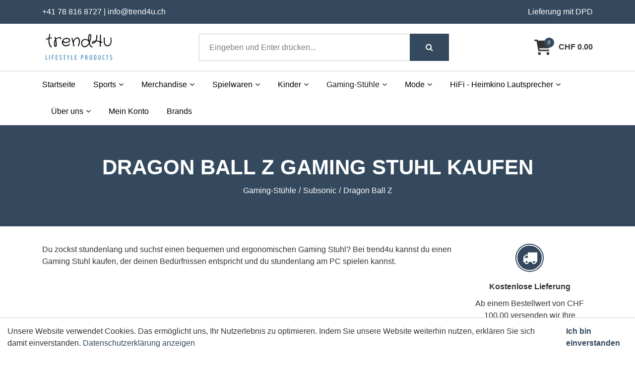

--- FILE ---
content_type: text/html; charset=utf-8
request_url: https://www.trend4u.ch/de/gaming-stuhl-kaufen/subsonic/dragon-ball-z
body_size: 12997
content:
<!DOCTYPE html>
<html class="" lang="de">
    <head>
        <title>Dragon Ball Z Gaming Stuhl kaufen trend4u GmbH</title>
        <meta http-equiv="Content-Type" content="text/html; charset=utf-8" />
        <meta name="format-detection" content="telephone=no"/>

            <meta name="generator" content="Rent-a-Shop (www.rent-a-shop.ch)" />
            <meta name="description" content="Du zockst und sitzt gerne dabei ? Kaufe einen Gaming Stuhl von Subsonic bequem in unserem Shop. Wir haben ein grosses Angebot, wobei du sicher einen Gaming Stuhl findest, um Nächte lang durchzuzocken." />
            <meta name="viewport" content="width=device-width, initial-scale=1" />



                <script src="/v260115160453/metades.web.core/js/metades/service.ajax.js"></script>
                <script defer src="/v260115160546/ras.managed-templates/magnolia/Assets/js/custom.js"></script>
                <script defer src="/v260115160453/metades.web.core/FileSystem/js/general-functions.js"></script>
                <script defer src="/v260115160453/metades.web.core/js/metades/metades.web.core.js"></script>
                <script defer src="/v260115160453/metades.web.core/js/toastmessage/toastmessage.js"></script>
                <script defer src="/v260115160546/ras.managed-templates/magnolia/js/magnolia.js"></script>
                <script defer src="https://www.googletagmanager.com/gtag/js?id=UA-192551283-1"></script>
                <script defer src="/v260115160453/metades.web.core/FileSystem/js/cookieconsent.js"></script>
                <script defer src="/v260115160513/metades.sitemaker.core/js/msw-search.js"></script>
                <script defer src="/v260115160513/metades.sitemaker.core/Client/dist/sitemaker-shared.js"></script>
                <script defer src="/v260115160513/metades.sitemaker.core/Client/dist/cms-frontend.js"></script>
                <script defer src="/v260115160530/metades.shop/Client/dist/shop-frontend.js"></script>

         
            <link href="/v260115160546/ras.managed-templates/magnolia/Assets/css/bootstrap.min.css" rel="stylesheet" type="text/css" media="all" />
            <link href="/v260115160546/ras.managed-templates/magnolia/Assets/css/style.css" rel="stylesheet" type="text/css" media="all" />
            <link href="/v260115160546/ras.managed-templates/magnolia/css/magnolia.less.css" rel="stylesheet" type="text/css" media="all" />

            <style>
                .mwfs-tiny-image-plugin .ajax-module-container{padding:10px}.imgbaseline{vertical-align:baseline}.imgtop{vertical-align:top}.imgmiddle{vertical-align:middle}.imgbottom{vertical-align:bottom}.imgtexttop{vertical-align:text-top}.imgtextbottom{vertical-align:text-bottom}.imgleft{float:left;clear:left;margin-bottom:5px;margin-right:10px}.imgright{float:right;clear:right;margin-bottom:5px;margin-left:10px}.rt-smallfs{font-size:90%}.rt-vsmallfs{font-size:80%}.rt-normalfs{font-size:100%}.rt-bigfs{font-size:120%}.rt-vbigfs{font-size:140%}.rt-bigfs *,.rt-normalfs *,.rt-smallfs *,.rt-vbigfs *,.rt-vsmallfs *{font-size:inherit}
            </style>
            <style>
                :root {--inner-background-color: #ffffff; --default-font-color: #333333; --default-font-size: 16px; --default-line-height: 1.5; --default-h1-font-size: 263%; --default-h2-font-size: 150%; --default-h3-font-size: 150%; --default-h4-font-size: 125%; --default-h5-font-size: 113%; --primary: #34495e; --primary-hover: #34495e; --secondary: #34495e; --secondary-hover: #34495e; --border-color: #cacaca; --header-icon-color: #333333; --breadcrumb-background: #34495e; --breadcrumb-padding: 60px; --breadcrumb-title-color: #FFFFFF; --breadcrumb-link-color: #FFFFFF; --footer-font-color: #FFFFFF; --preheader-font-color: #FFFFFF; --preheader-font-size: 100%; --default-link-color: var(--primary); --default-link-hover-color: var(--primary-hover); --breadcrumb-link-hover-color: var(--primary); --footer-background-color: var(--secondary); }
.content-design-2c3bb5ac-b5ea-457f-b720-d8448c8b4f4e {--inner-background-color: #333333; --primary: #333333; --container-background-color: #333333; --primary-hover: #34495e; --border-color: #333333; --secondary: #34495e; --secondary-hover: #34495e; --default-font-color: #ffffff; --default-link-color: #ffffff; --default-line-height: 1.5; --default-font-size: 14px; }
.content-design-382bbd4e-ad0f-41e1-bf2c-bd6de9acde4a {--container-background-color: #34495e; --primary: #ffffff; --secondary: #ffffff; --default-font-color: #ffffff; --default-link-color: #ffffff; --default-h2-font-size: 150%; --default-font-size: 14px; --default-line-height: 1.5; }

            </style>
        
            <script>
                //<![CDATA[ 
                mwc_service_meta_appid = "d48e14b5-91b4-4cde-ae33-e5facfaa436a"
                //]]>
            </script>
            <script>
                //<![CDATA[ 
                mwc_service_meta_appsubpath = ""
                //]]>
            </script>

            <script>
                document.addEventListener("DOMContentLoaded", function () {
mwcClientCode.Execute("Metades.Sitemaker.CMS.ICmsPageContext", "EnterPage",  [ "dacf388c-a465-45a9-95d8-e01f49a8d3b0" ] );                });
            </script>

<link rel="SHORTCUT ICON" href="/files/upload/favicon.ico"/>
<style>
.quickview-product-detail .box-price del {
display:none;
}

.cart-price del {
display:none;
}
</style>
<script>(function(w,d,s,l,i){w[l]=w[l]||[];w[l].push({'gtm.start':
                    new Date().getTime(),event:'gtm.js'});var f=d.getElementsByTagName(s)[0],
                    j=d.createElement(s),dl=l!='dataLayer'?'&l='+l:'';j.async=true;j.src=
                    'https://www.googletagmanager.com/gtm.js?id='+i+dl;f.parentNode.insertBefore(j,f);
                    })(window,document,'script','dataLayer','GTM-N2HGFXX');</script>
                    <script>
                     window.dataLayer = window.dataLayer || [];
                     function gtag(){dataLayer.push(arguments);}
                     gtag('js', new Date());
                 
                     gtag('config', 'UA-192551283-1');
                    </script>
                <script type="text/javascript">
                    document.addEventListener("DOMContentLoaded", function() {
                        CookieConsentShow('','Unsere Website verwendet Cookies. Das erm&#246;glicht uns, Ihr Nutzerlebnis zu optimieren. Indem Sie unsere Website weiterhin nutzen, erkl&#228;ren Sie sich damit einverstanden.','/de/impressum','Datenschutzerklärung anzeigen','Ich bin einverstanden');
                    });
                </script>    </head>

    <body class="page-frame tpl">
        




<a href="javascript:JumpToContent();" class="jump_to_content">Zum Inhalt springen</a>





<header class="msw-header">
    <div class="header-top background-secondary">
        <div class="container">
            <div class="row">
                <div class="col-md-6">
                    <div class="preheader-text text-md-left text-center">
                        <p>+41 78 816 8727&nbsp;| info@trend4u.ch</p>
                    </div>
                </div>
                <div class="col-md-6">
                    <div class="preheader-text text-md-right text-center">
                        <p>Lieferung mit DPD</p>
                    </div>
                </div>
            </div>
        </div>
    </div>
    <div class="header-mdl">
        <div class="container">
            <div class="row">
                <div class="col-md-12">
                    <div class="hm-inner d-sm-flex align-items-center justify-content-between">
                        <div class="header-logo">
                                <a href="/de"><img src="/files/v240627225052/upload/Nur%20Logoschrift.jpg.res-340x110.jpg" width="287" height="110" alt="Logo" /></a>
                        </div>
                        <form class="header-form" action="/" method="get" onsubmit="return false;">
                            <input class="search-box msw-search-suggestion" data-searchlanguage="de" data-suggestionenabled="True" placeholder="Eingeben und Enter dr&#252;cken..." required value="" type="search" data-targetelement="header" autocomplete="off">
                            <button type="submit"><i class="fa fa-search"></i></button>
                        </form>
                        <div class="header-right">
                                <div class="header-cart">
                                    <a href="javascript:RemoveHeaderBoxes();LoadInContainer('/de/gaming-stuhl-kaufen/subsonic/dragon-ball-z/42fe22c8-0889-4f35-95ca-af2b79556754/head-basket', 'header .header-cart');" aria-label="Warenkorb">
                                        <div class="cart-icon">
                                            <svg xmlns="http://www.w3.org/2000/svg" viewBox="0 0 576 512" title="Warenkorb"><path d="M24 0C10.7 0 0 10.7 0 24S10.7 48 24 48H76.1l60.3 316.5c2.2 11.3 12.1 19.5 23.6 19.5H488c13.3 0 24-10.7 24-24s-10.7-24-24-24H179.9l-9.1-48h317c14.3 0 26.9-9.5 30.8-23.3l54-192C578.3 52.3 563 32 541.8 32H122l-2.4-12.5C117.4 8.2 107.5 0 96 0H24zM176 512c26.5 0 48-21.5 48-48s-21.5-48-48-48s-48 21.5-48 48s21.5 48 48 48zm336-48c0-26.5-21.5-48-48-48s-48 21.5-48 48s21.5 48 48 48s48-21.5 48-48z" /></svg>
                                            <span>0</span>
                                        </div>
                                            <span class="cart-total">CHF 0.00</span>
                                    </a>
                                </div>
                            <div class="d-lg-none mm_icon">
                                <div class="form-captions" id="search">
                                    <button type="submit" class="submit-btn-2"><i class="fa fa-search"></i></button>
                                </div>
                                <button class="navbar-toggler" type="button" data-toggle="collapse" data-target="#navbarSupportedContent" aria-controls="navbarSupportedContent" aria-expanded="false" aria-label="Toggle navigation"><i class="fa fa-bars"></i></button>
                            </div>
                        </div>
                    </div>
                </div>
            </div>
        </div>
    </div>
    <div class="header-btm">
        <div class="container">
            <div class="row">
                <div class="col-md-12">
                    <nav class="navbar navbar-expand-lg navbar-light">
                        <div class="header-logo">
                                <a href="/"><img src="/files/v240627225052/upload/Nur%20Logoschrift.jpg.res-340x110.jpg" width="287" height="110" alt="Logo" /></a>
                        </div>
                        <div class="collapse navbar-collapse" id="navbarSupportedContent">
                            <ul class="navbar-nav"><li class="nav-item ">  <a class="nav-link" href="/de" >Startseite</a></li><li class="nav-item dropdown ">  <a class="nav-link dropdown-toggler" href="/de/sports" role="button" data-toggle="dropdown" aria-haspopup="true" aria-expanded="false">Sports<i class="fa fa-angle-down"></i><i class="fa fa-angle-right"></i></a>  <div class="sub-menu dropdown-menu ">    <ul class="all-menu"><li class="">  <a class="dropdown-toggler" href="/de/sports/us-sports" role="button" data-toggle="dropdown" aria-haspopup="true" aria-expanded="false">US Sports<i class="fa fa-angle-down"></i><i class="fa fa-angle-right"></i></a>  <div class="sub-menu dropdown-menu ">    <ul class="all-menu"><li class="dropdown ">  <a class="dropdown-toggler" href="/de/sports/us-sports/american-football-nfl" role="button" data-toggle="dropdown" aria-haspopup="true" aria-expanded="false">American Football - NFL<i class="fa fa-angle-down"></i><i class="fa fa-angle-right"></i></a>  <div class="sub-menu dropdown-menu ">    <ul class="all-menu"><li class="">    <a href="/de/sports/us-sports/american-football-nfl/nfl-teams" >NFL Teams</a></li><li class="">    <a href="/de/sports/us-sports/american-football-nfl/badetucher" >Badet&#252;cher</a></li><li class="">    <a href="/de/sports/us-sports/american-football-nfl/bettwasche" >Bettw&#228;sche</a></li><li class="">    <a href="/de/sports/us-sports/american-football-nfl/bierglaser" >Biergl&#228;ser</a></li><li class="">    <a href="/de/sports/us-sports/american-football-nfl/bucher" >B&#252;cher</a></li><li class="">    <a href="/de/sports/us-sports/american-football-nfl/cap" >Cap</a></li><li class="">    <a href="/de/sports/us-sports/american-football-nfl/decke" >Decke</a></li><li class="">    <a href="/de/sports/us-sports/american-football-nfl/dekokissen" >Dekokissen</a></li><li class="">    <a href="/de/sports/us-sports/american-football-nfl/emoji-tassen" >Emoji Tassen</a></li><li class="">    <a href="/de/sports/us-sports/american-football-nfl/fahnen-wimpel" >Fahnen &amp; Wimpel</a></li><li class="">    <a href="/de/sports/us-sports/american-football-nfl/fanartikel" >Fanartikel</a></li><li class="">    <a href="/de/sports/us-sports/american-football-nfl/fanmug" >FanMug</a></li><li class="">    <a href="/de/sports/us-sports/american-football-nfl/hoodies-und-sweatshirts" >Hoodie`s und Sweatshirts</a></li><li class="">    <a href="/de/sports/us-sports/american-football-nfl/jacken" >Jacken</a></li><li class="">    <a href="/de/sports/us-sports/american-football-nfl/jogginghosen" >Jogginghosen</a></li><li class="">    <a href="/de/sports/us-sports/american-football-nfl/kopfschutz" >Kopfschutz</a></li><li class="">    <a href="/de/sports/us-sports/american-football-nfl/led-lichter" >LED - Lichter</a></li><li class="">    <a href="/de/sports/us-sports/american-football-nfl/mini-helme" >Mini Helme</a></li><li class="">    <a href="/de/sports/us-sports/american-football-nfl/pyjama" >Pyjama</a></li><li class="">    <a href="/de/sports/us-sports/american-football-nfl/schal" >Schal</a></li><li class="">    <a href="/de/sports/us-sports/american-football-nfl/schlusselanhanger" >Schl&#252;sselanh&#228;nger</a></li><li class="">    <a href="/de/sports/us-sports/american-football-nfl/shirts" >Shirts</a></li><li class="">    <a href="/de/sports/us-sports/american-football-nfl/shorts" >Shorts</a></li><li class="">    <a href="/de/sports/us-sports/american-football-nfl/snack-helme" >Snack Helme</a></li><li class="">    <a href="/de/sports/us-sports/american-football-nfl/sportsocken" >Sportsocken</a></li><li class="">    <a href="/de/sports/us-sports/american-football-nfl/tassen-und-zubehor" >Tassen und Zubeh&#246;r</a></li><li class="">    <a href="/de/sports/us-sports/american-football-nfl/tischlampe" >Tischlampe</a></li><li class="">    <a href="/de/sports/us-sports/american-football-nfl/trinkflasche" >Trinkflasche</a></li><li class="">    <a href="/de/sports/us-sports/american-football-nfl/wanddeko" >Wanddeko</a></li>    </ul>  </div></li><li class="dropdown ">  <a class="dropdown-toggler" href="/de/sports/us-sports/american-hockey-nhl" role="button" data-toggle="dropdown" aria-haspopup="true" aria-expanded="false">American Hockey - NHL<i class="fa fa-angle-down"></i><i class="fa fa-angle-right"></i></a>  <div class="sub-menu dropdown-menu ">    <ul class="all-menu"><li class="">    <a href="/de/sports/us-sports/american-hockey-nhl/nhl-teams" >NHL Teams</a></li><li class="">    <a href="/de/sports/us-sports/american-hockey-nhl/badetucher" >Badet&#252;cher</a></li><li class="">    <a href="/de/sports/us-sports/american-hockey-nhl/bettwasche" >Bettw&#228;sche</a></li><li class="">    <a href="/de/sports/us-sports/american-hockey-nhl/beutel" >Beutel</a></li><li class="">    <a href="/de/sports/us-sports/american-hockey-nhl/cap" >Cap</a></li><li class="">    <a href="/de/sports/us-sports/american-hockey-nhl/fankette" >Fankette</a></li><li class="">    <a href="/de/sports/us-sports/american-hockey-nhl/hoodies-und-sweatshirts" >Hoodie`s und Sweatshirts</a></li><li class="">    <a href="/de/sports/us-sports/american-hockey-nhl/jacken" >Jacken</a></li><li class="">    <a href="/de/sports/us-sports/american-hockey-nhl/schlusselanhanger" >Schl&#252;sselanh&#228;nger</a></li><li class="">    <a href="/de/sports/us-sports/american-hockey-nhl/shirts" >Shirts</a></li>    </ul>  </div></li><li class="dropdown ">  <a class="dropdown-toggler" href="/de/sports/us-sports/baseball-mlb" role="button" data-toggle="dropdown" aria-haspopup="true" aria-expanded="false">Baseball - MLB<i class="fa fa-angle-down"></i><i class="fa fa-angle-right"></i></a>  <div class="sub-menu dropdown-menu ">    <ul class="all-menu"><li class="">    <a href="/de/sports/us-sports/baseball-mlb/mlb-teams" >MLB Teams</a></li><li class="">    <a href="/de/sports/us-sports/baseball-mlb/cap" >Cap</a></li><li class="">    <a href="/de/sports/us-sports/baseball-mlb/hoodies-und-sweatshirts" >Hoodie`s und Sweatshirts</a></li><li class="">    <a href="/de/sports/us-sports/baseball-mlb/hosen" >Hosen</a></li><li class="">    <a href="/de/sports/us-sports/baseball-mlb/jacken" >Jacken</a></li><li class="">    <a href="/de/sports/us-sports/baseball-mlb/schlusselanhanger" >Schl&#252;sselanh&#228;nger</a></li><li class="">    <a href="/de/sports/us-sports/baseball-mlb/shirts" >Shirts</a></li><li class="">    <a href="/de/sports/us-sports/baseball-mlb/strandtuch" >Strandtuch</a></li>    </ul>  </div></li>    </ul>  </div></li><li class="">  <a class="dropdown-toggler" href="/de/sports/fussball" role="button" data-toggle="dropdown" aria-haspopup="true" aria-expanded="false">Fussball<i class="fa fa-angle-down"></i><i class="fa fa-angle-right"></i></a>  <div class="sub-menu dropdown-menu ">    <ul class="all-menu"><li class="dropdown ">  <a class="dropdown-toggler" href="/de/sports/fussball/bundesliga" role="button" data-toggle="dropdown" aria-haspopup="true" aria-expanded="false">Bundesliga<i class="fa fa-angle-down"></i><i class="fa fa-angle-right"></i></a>  <div class="sub-menu dropdown-menu ">    <ul class="all-menu"><li class="">    <a href="/de/sports/fussball/bundesliga/borussia-dortmund" >Borussia Dortmund</a></li><li class="">    <a href="/de/sports/fussball/bundesliga/borussia-monchengladbach" >Borussia M&#246;nchengladbach</a></li><li class="">    <a href="/de/sports/fussball/bundesliga/eintracht-frankfurt" >Eintracht Frankfurt</a></li><li class="">    <a href="/de/sports/fussball/bundesliga/fc-bayern-munchen" >FC Bayern M&#252;nchen</a></li><li class="">    <a href="/de/sports/fussball/bundesliga/sc-freiburg" >SC Freiburg</a></li><li class="">    <a href="/de/sports/fussball/bundesliga/sv-werder-bremen" >SV Werder Bremen</a></li><li class="">    <a href="/de/sports/fussball/bundesliga/vfl-wolfsburg" >Vfl Wolfsburg</a></li>    </ul>  </div></li><li class="">  <a href="/de/sports/fussball/aussendekoration" >Aussendekoration</a></li><li class="">  <a href="/de/sports/fussball/badeschuhe" >Badeschuhe</a></li><li class="">  <a href="/de/sports/fussball/badteppich" >Badteppich</a></li><li class="">  <a href="/de/sports/fussball/frotteewasche" >Frotteew&#228;sche</a></li><li class="">  <a href="/de/sports/fussball/handschuhe" >Handschuhe</a></li><li class="">  <a href="/de/sports/fussball/hausschuhe" >Hausschuhe</a></li><li class="">  <a href="/de/sports/fussball/plusch" >Pl&#252;sch</a></li><li class="">  <a href="/de/sports/fussball/schal" >Schal</a></li><li class="">  <a href="/de/sports/fussball/socken" >Socken</a></li><li class="">  <a href="/de/sports/fussball/sticker" >Sticker</a></li>    </ul>  </div></li>    </ul>  </div></li><li class="nav-item dropdown ">  <a class="nav-link dropdown-toggler" href="/de/merchandise" role="button" data-toggle="dropdown" aria-haspopup="true" aria-expanded="false">Merchandise<i class="fa fa-angle-down"></i><i class="fa fa-angle-right"></i></a>  <div class="sub-menu dropdown-menu ">    <ul class="all-menu"><li class="">  <a class="dropdown-toggler" href="/de/merchandise/leuchten" role="button" data-toggle="dropdown" aria-haspopup="true" aria-expanded="false">Leuchten<i class="fa fa-angle-down"></i><i class="fa fa-angle-right"></i></a>  <div class="sub-menu dropdown-menu ">    <ul class="all-menu"><li class="">  <a href="/de/merchandise/leuchten/back-to-the-future" >Back to the Future</a></li><li class="">  <a href="/de/merchandise/leuchten/einhorn" >Einhorn</a></li><li class="">  <a href="/de/merchandise/leuchten/e-t" >E.T.</a></li><li class="">  <a href="/de/merchandise/leuchten/jurassic-park" >Jurassic Park</a></li><li class="">  <a href="/de/merchandise/leuchten/marvel" >Marvel</a></li><li class="">  <a href="/de/merchandise/leuchten/minions" >Minions</a></li><li class="">  <a href="/de/merchandise/leuchten/nintendo" >Nintendo</a></li><li class="">  <a href="/de/merchandise/leuchten/sega" >Sega</a></li><li class="">  <a href="/de/merchandise/leuchten/sonic" >Sonic</a></li><li class="">  <a href="/de/merchandise/leuchten/sony" >Sony</a></li><li class="">  <a href="/de/merchandise/leuchten/star-wars" >Star Wars</a></li><li class="">  <a href="/de/merchandise/leuchten/warner" >Warner</a></li><li class="">  <a href="/de/merchandise/leuchten/xbox" >Xbox</a></li><li class="">  <a href="/de/merchandise/leuchten/diverse" >Diverse</a></li>    </ul>  </div></li><li class="">  <a href="/de/merchandise/tassen" >Tassen</a></li><li class="">  <a href="/de/merchandise/flaschen" >Flaschen</a></li><li class="">  <a href="/de/merchandise/wecker" >Wecker</a></li><li class="">  <a href="/de/merchandise/kissen" >Kissen</a></li><li class="">  <a href="/de/merchandise/mauspads" >Mauspads</a></li><li class="">  <a href="/de/merchandise/spardosen" >Spardosen</a></li><li class="">  <a class="dropdown-toggler" href="/de/merchandise/badartikel" role="button" data-toggle="dropdown" aria-haspopup="true" aria-expanded="false">Badartikel<i class="fa fa-angle-down"></i><i class="fa fa-angle-right"></i></a>  <div class="sub-menu dropdown-menu ">    <ul class="all-menu"><li class="">  <a href="/de/merchandise/badartikel/badteppich" >Badteppich</a></li><li class="">  <a href="/de/merchandise/badartikel/duschvorhang" >Duschvorhang</a></li>    </ul>  </div></li><li class="">  <a class="dropdown-toggler" href="/de/merchandise/diverses" role="button" data-toggle="dropdown" aria-haspopup="true" aria-expanded="false">Diverses<i class="fa fa-angle-down"></i><i class="fa fa-angle-right"></i></a>  <div class="sub-menu dropdown-menu ">    <ul class="all-menu"><li class="">  <a href="/de/merchandise/diverses/playstation" >Playstation</a></li>    </ul>  </div></li>    </ul>  </div></li><li class="nav-item dropdown ">  <a class="nav-link dropdown-toggler" href="/de/spielwaren" role="button" data-toggle="dropdown" aria-haspopup="true" aria-expanded="false">Spielwaren<i class="fa fa-angle-down"></i><i class="fa fa-angle-right"></i></a>  <div class="sub-menu dropdown-menu ">    <ul class="all-menu"><li class="">  <a href="/de/spielwaren/brettspiele" >Brettspiele</a></li><li class="">  <a href="/de/spielwaren/comic" >Comic</a></li><li class="">  <a class="dropdown-toggler" href="/de/spielwaren/figuren" role="button" data-toggle="dropdown" aria-haspopup="true" aria-expanded="false">Figuren<i class="fa fa-angle-down"></i><i class="fa fa-angle-right"></i></a>  <div class="sub-menu dropdown-menu ">    <ul class="all-menu"><li class="">  <a href="/de/spielwaren/figuren/das-farbenmonster" >Das Farbenmonster</a></li><li class="">  <a href="/de/spielwaren/figuren/diddl-forever-serie" >Diddl Forever Serie</a></li><li class="">  <a href="/de/spielwaren/figuren/disney-figuren" >Disney Figuren</a></li><li class="">  <a href="/de/spielwaren/figuren/doraemon" >Doraemon</a></li><li class="">  <a href="/de/spielwaren/figuren/feuerwehrmann-sam" >Feuerwehrmann Sam</a></li><li class="dropdown ">  <a class="dropdown-toggler" href="/de/spielwaren/figuren/funko-sammelfiguren-plusch" role="button" data-toggle="dropdown" aria-haspopup="true" aria-expanded="false">Funko Sammelfiguren &amp; Pl&#252;sch<i class="fa fa-angle-down"></i><i class="fa fa-angle-right"></i></a>  <div class="sub-menu dropdown-menu ">    <ul class="all-menu"><li class="">    <a href="/de/spielwaren/figuren/funko-sammelfiguren-plusch/sammelfiguren" >Sammelfiguren</a></li><li class="">    <a href="/de/spielwaren/figuren/funko-sammelfiguren-plusch/plusch" >Pl&#252;sch</a></li>    </ul>  </div></li><li class="">  <a href="/de/spielwaren/figuren/ghostbusters" >Ghostbusters</a></li><li class="">  <a href="/de/spielwaren/figuren/gorjuss" >Gorjuss</a></li><li class="">  <a href="/de/spielwaren/figuren/heidi" >Heidi</a></li><li class="">  <a href="/de/spielwaren/figuren/hello-kitty" >Hello Kitty</a></li><li class="">  <a href="/de/spielwaren/figuren/masha-und-der-bar" >Masha und der B&#228;r</a></li><li class="">  <a href="/de/spielwaren/figuren/miraculous-ladybug" >Miraculous Ladybug</a></li><li class="">  <a href="/de/spielwaren/figuren/my-little-pony" >My little Pony</a></li><li class="">  <a href="/de/spielwaren/figuren/paw-patrol" >Paw Patrol</a></li><li class="">  <a href="/de/spielwaren/figuren/peppa-wutz" >Peppa Wutz</a></li><li class="">  <a href="/de/spielwaren/figuren/peppa-wutz-my-first-peppa" >Peppa Wutz - My first Peppa</a></li><li class="">  <a href="/de/spielwaren/figuren/schlumpfe-schleich" >Schl&#252;mpfe (Schleich)</a></li><li class="">  <a href="/de/spielwaren/figuren/snoopy" >Snoopy</a></li><li class="">  <a href="/de/spielwaren/figuren/sonic" >Sonic</a></li><li class="">  <a href="/de/spielwaren/figuren/superhelden" >Superhelden</a></li><li class="">  <a href="/de/spielwaren/figuren/super-mario" >Super Mario</a></li><li class="">  <a href="/de/spielwaren/figuren/teenage-mutant-ninja-turtles" >Teenage Mutant Ninja Turtles</a></li><li class="">  <a href="/de/spielwaren/figuren/tom-und-jerry" >Tom und Jerry</a></li><li class="">  <a href="/de/spielwaren/figuren/wickie-und-die-starken-manner" >Wickie und die starken M&#228;nner</a></li><li class="">  <a href="/de/spielwaren/figuren/diverse" >Diverse</a></li>    </ul>  </div></li><li class="">  <a class="dropdown-toggler" href="/de/spielwaren/konstruktionsset" role="button" data-toggle="dropdown" aria-haspopup="true" aria-expanded="false">Konstruktionsset<i class="fa fa-angle-down"></i><i class="fa fa-angle-right"></i></a>  <div class="sub-menu dropdown-menu ">    <ul class="all-menu"><li class="dropdown ">  <a class="dropdown-toggler" href="/de/spielwaren/konstruktionsset/metallbausatze" role="button" data-toggle="dropdown" aria-haspopup="true" aria-expanded="false">Metallbaus&#228;tze<i class="fa fa-angle-down"></i><i class="fa fa-angle-right"></i></a>  <div class="sub-menu dropdown-menu ">    <ul class="all-menu"><li class="">    <a href="/de/spielwaren/konstruktionsset/metallbausatze/constructor-pro-bausatze" >Constructor Pro Baus&#228;tze</a></li><li class="">    <a href="/de/spielwaren/konstruktionsset/metallbausatze/constructor-bausatze" >Constructor Baus&#228;tze</a></li>    </ul>  </div></li><li class="">  <a href="/de/spielwaren/konstruktionsset/kugelbahn" >Kugelbahn</a></li>    </ul>  </div></li><li class="">  <a class="dropdown-toggler" href="/de/spielwaren/kreativset" role="button" data-toggle="dropdown" aria-haspopup="true" aria-expanded="false">Kreativset<i class="fa fa-angle-down"></i><i class="fa fa-angle-right"></i></a>  <div class="sub-menu dropdown-menu ">    <ul class="all-menu"><li class="">  <a href="/de/spielwaren/kreativset/puzzles-und-malen" >Puzzles und Malen</a></li><li class="">  <a href="/de/spielwaren/kreativset/bauen-und-malen" >Bauen und Malen</a></li>    </ul>  </div></li><li class="">  <a href="/de/spielwaren/outdoorspiele" >Outdoorspiele</a></li><li class="">  <a class="dropdown-toggler" href="/de/spielwaren/plusch" role="button" data-toggle="dropdown" aria-haspopup="true" aria-expanded="false">Pl&#252;sch<i class="fa fa-angle-down"></i><i class="fa fa-angle-right"></i></a>  <div class="sub-menu dropdown-menu ">    <ul class="all-menu"><li class="">  <a href="/de/spielwaren/plusch/peppa-pig" >Peppa Pig</a></li><li class="">  <a href="/de/spielwaren/plusch/paw-patrol" >Paw Patrol</a></li>    </ul>  </div></li><li class="">  <a class="dropdown-toggler" href="/de/spielwaren/puppen" role="button" data-toggle="dropdown" aria-haspopup="true" aria-expanded="false">Puppen<i class="fa fa-angle-down"></i><i class="fa fa-angle-right"></i></a>  <div class="sub-menu dropdown-menu ">    <ul class="all-menu"><li class="">  <a href="/de/spielwaren/puppen/bangtan-boys-bts" >Bangtan Boys (BTS)</a></li><li class="">  <a href="/de/spielwaren/puppen/barbie" >Barbie</a></li>    </ul>  </div></li><li class="">  <a href="/de/spielwaren/puzzles" >Puzzles</a></li><li class="">  <a href="/de/spielwaren/spielzeug-fur-kinder" >Spielzeug f&#252;r Kinder</a></li><li class="">  <a class="dropdown-toggler" href="/de/spielwaren/western" role="button" data-toggle="dropdown" aria-haspopup="true" aria-expanded="false">Western<i class="fa fa-angle-down"></i><i class="fa fa-angle-right"></i></a>  <div class="sub-menu dropdown-menu ">    <ul class="all-menu"><li class="">  <a href="/de/spielwaren/western/wild-west-spieleset" >Wild West Spieleset</a></li>    </ul>  </div></li>    </ul>  </div></li><li class="nav-item dropdown ">  <a class="nav-link dropdown-toggler" href="/de/kinder" role="button" data-toggle="dropdown" aria-haspopup="true" aria-expanded="false">Kinder<i class="fa fa-angle-down"></i><i class="fa fa-angle-right"></i></a>  <div class="sub-menu dropdown-menu ">    <ul class="all-menu"><li class="">  <a class="dropdown-toggler" href="/de/kinder/tassen-flaschen-co" role="button" data-toggle="dropdown" aria-haspopup="true" aria-expanded="false">Tassen, Flaschen &amp; Co.<i class="fa fa-angle-down"></i><i class="fa fa-angle-right"></i></a>  <div class="sub-menu dropdown-menu ">    <ul class="all-menu"><li class="">  <a href="/de/kinder/tassen-flaschen-co/lunchbox" >Lunchbox</a></li><li class="">  <a href="/de/kinder/tassen-flaschen-co/becher" >Becher</a></li><li class="">  <a href="/de/kinder/tassen-flaschen-co/becher-mit-kippschutz" >Becher mit Kippschutz</a></li><li class="">  <a href="/de/kinder/tassen-flaschen-co/tassen" >Tassen</a></li><li class="">  <a href="/de/kinder/tassen-flaschen-co/flaschen" >Flaschen</a></li><li class="">  <a href="/de/kinder/tassen-flaschen-co/besteck" >Besteck</a></li><li class="">  <a href="/de/kinder/tassen-flaschen-co/tischsets" >Tischsets</a></li><li class="">  <a href="/de/kinder/tassen-flaschen-co/kindergeschirr" >Kindergeschirr</a></li><li class="">  <a href="/de/kinder/tassen-flaschen-co/beutel-taschen" >Beutel &amp; Taschen</a></li><li class="">  <a href="/de/kinder/tassen-flaschen-co/back-to-school-set-in-geschenkbox" >Back to school Set in Geschenkbox</a></li><li class="dropdown ">  <a class="dropdown-toggler" href="/de/kinder/tassen-flaschen-co/nach-lizenz" role="button" data-toggle="dropdown" aria-haspopup="true" aria-expanded="false">nach Lizenz<i class="fa fa-angle-down"></i><i class="fa fa-angle-right"></i></a>  <div class="sub-menu dropdown-menu ">    <ul class="all-menu"><li class="">    <a href="/de/kinder/tassen-flaschen-co/nach-lizenz/barbie" >Barbie</a></li><li class="">    <a href="/de/kinder/tassen-flaschen-co/nach-lizenz/batman" >Batman</a></li><li class="">    <a href="/de/kinder/tassen-flaschen-co/nach-lizenz/bluey" >Bluey</a></li><li class="">    <a href="/de/kinder/tassen-flaschen-co/nach-lizenz/disney" >Disney</a></li><li class="">    <a href="/de/kinder/tassen-flaschen-co/nach-lizenz/dragon-ball-z" >Dragon Ball Z</a></li><li class="">    <a href="/de/kinder/tassen-flaschen-co/nach-lizenz/einhorner" >Einh&#246;rner</a></li><li class="">    <a href="/de/kinder/tassen-flaschen-co/nach-lizenz/friday-the-13th" >Friday the 13th</a></li><li class="">    <a href="/de/kinder/tassen-flaschen-co/nach-lizenz/friends" >Friends</a></li><li class="">    <a href="/de/kinder/tassen-flaschen-co/nach-lizenz/gabbys-dollhouse" >Gabby&#39;s Dollhouse</a></li><li class="">    <a href="/de/kinder/tassen-flaschen-co/nach-lizenz/frozen-ii" >Frozen II</a></li><li class="">    <a href="/de/kinder/tassen-flaschen-co/nach-lizenz/gorjuss" >Gorjuss</a></li><li class="">    <a href="/de/kinder/tassen-flaschen-co/nach-lizenz/harry-potter" >Harry Potter</a></li><li class="">    <a href="/de/kinder/tassen-flaschen-co/nach-lizenz/hello-kitty" >Hello Kitty</a></li><li class="">    <a href="/de/kinder/tassen-flaschen-co/nach-lizenz/ksimerito" >Ksimerito</a></li><li class="">    <a href="/de/kinder/tassen-flaschen-co/nach-lizenz/marvel" >Marvel</a></li><li class="">    <a href="/de/kinder/tassen-flaschen-co/nach-lizenz/mickey-mouse" >Mickey Mouse</a></li><li class="">    <a href="/de/kinder/tassen-flaschen-co/nach-lizenz/minecraft" >Minecraft</a></li><li class="">    <a href="/de/kinder/tassen-flaschen-co/nach-lizenz/minions" >Minions</a></li><li class="">    <a href="/de/kinder/tassen-flaschen-co/nach-lizenz/minnie-mouse" >Minnie Mouse</a></li><li class="">    <a href="/de/kinder/tassen-flaschen-co/nach-lizenz/miraculous" >Miraculous</a></li><li class="">    <a href="/de/kinder/tassen-flaschen-co/nach-lizenz/nintendo" >Nintendo</a></li><li class="">    <a href="/de/kinder/tassen-flaschen-co/nach-lizenz/paw-patrol" >Paw Patrol</a></li><li class="">    <a href="/de/kinder/tassen-flaschen-co/nach-lizenz/peppa-pig" >Peppa Pig</a></li><li class="">    <a href="/de/kinder/tassen-flaschen-co/nach-lizenz/pj-mask" >PJ Mask</a></li><li class="">    <a href="/de/kinder/tassen-flaschen-co/nach-lizenz/pokemon" >Pok&#233;mon</a></li><li class="">    <a href="/de/kinder/tassen-flaschen-co/nach-lizenz/rainbow-high" >Rainbow High</a></li><li class="">    <a href="/de/kinder/tassen-flaschen-co/nach-lizenz/shimmer-shine" >Shimmer &amp; Shine</a></li><li class="">    <a href="/de/kinder/tassen-flaschen-co/nach-lizenz/sonic" >Sonic</a></li><li class="">    <a href="/de/kinder/tassen-flaschen-co/nach-lizenz/sony" >Sony</a></li><li class="">    <a href="/de/kinder/tassen-flaschen-co/nach-lizenz/spiderman" >Spiderman</a></li><li class="">    <a href="/de/kinder/tassen-flaschen-co/nach-lizenz/star-wars" >Star Wars</a></li><li class="">    <a href="/de/kinder/tassen-flaschen-co/nach-lizenz/stitch" >Stitch</a></li><li class="">    <a href="/de/kinder/tassen-flaschen-co/nach-lizenz/super-mario" >Super Mario</a></li><li class="">    <a href="/de/kinder/tassen-flaschen-co/nach-lizenz/toy-story" >Toy Story</a></li><li class="">    <a href="/de/kinder/tassen-flaschen-co/nach-lizenz/xbox" >Xbox</a></li><li class="">    <a href="/de/kinder/tassen-flaschen-co/nach-lizenz/wish" >Wish</a></li>    </ul>  </div></li>    </ul>  </div></li><li class="">  <a href="/de/kinder/bucher" >B&#252;cher</a></li><li class="">  <a class="dropdown-toggler" href="/de/kinder/wecker" role="button" data-toggle="dropdown" aria-haspopup="true" aria-expanded="false">Wecker<i class="fa fa-angle-down"></i><i class="fa fa-angle-right"></i></a>  <div class="sub-menu dropdown-menu ">    <ul class="all-menu"><li class="">  <a href="/de/kinder/wecker/lexibook-digitalwecker" >Lexibook Digitalwecker</a></li><li class="">  <a href="/de/kinder/wecker/lexibook-projektionswecker" >Lexibook Projektionswecker</a></li>    </ul>  </div></li><li class="">  <a href="/de/kinder/spardosen" >Spardosen</a></li><li class="">  <a href="/de/kinder/leuchten" >Leuchten</a></li><li class="">  <a href="/de/kinder/aufbewahrung" >Aufbewahrung</a></li><li class="">  <a href="/de/kinder/deko-objekte" >Deko-Objekte</a></li>    </ul>  </div></li><li class="nav-item dropdown active">  <a class="nav-link dropdown-toggler" href="/de/gaming-stuhl-kaufen" role="button" data-toggle="dropdown" aria-haspopup="true" aria-expanded="false">Gaming-St&#252;hle<i class="fa fa-angle-down"></i><i class="fa fa-angle-right"></i></a>  <div class="sub-menu dropdown-menu ">    <ul class="all-menu"><li class="">  <a class="dropdown-toggler" href="/de/gaming-stuhl-kaufen/rebblers" role="button" data-toggle="dropdown" aria-haspopup="true" aria-expanded="false">Rebblers<i class="fa fa-angle-down"></i><i class="fa fa-angle-right"></i></a>  <div class="sub-menu dropdown-menu ">    <ul class="all-menu"><li class="">  <a href="/de/gaming-stuhl-kaufen/rebblers/race-simulator" >Race Simulator</a></li><li class="">  <a href="/de/gaming-stuhl-kaufen/rebblers/zubehor" >Zubeh&#246;r</a></li>    </ul>  </div></li><li class="active">  <a class="dropdown-toggler" href="/de/gaming-stuhl-kaufen/subsonic" role="button" data-toggle="dropdown" aria-haspopup="true" aria-expanded="false">Subsonic<i class="fa fa-angle-down"></i><i class="fa fa-angle-right"></i></a>  <div class="sub-menu dropdown-menu ">    <ul class="all-menu"><li class="">  <a href="/de/gaming-stuhl-kaufen/subsonic/harry-potter" >Harry Potter</a></li><li class="">  <a href="/de/gaming-stuhl-kaufen/subsonic/dc-comics" >DC Comics</a></li><li class="active">  <a href="/de/gaming-stuhl-kaufen/subsonic/dragon-ball-z" >Dragon Ball Z</a></li>    </ul>  </div></li><li class="">  <a class="dropdown-toggler" href="/de/gaming-stuhl-kaufen/x-rocker" role="button" data-toggle="dropdown" aria-haspopup="true" aria-expanded="false">X Rocker<i class="fa fa-angle-down"></i><i class="fa fa-angle-right"></i></a>  <div class="sub-menu dropdown-menu ">    <ul class="all-menu"><li class="dropdown ">  <a class="dropdown-toggler" href="/de/gaming-stuhl-kaufen/x-rocker/nintendo" role="button" data-toggle="dropdown" aria-haspopup="true" aria-expanded="false">Nintendo<i class="fa fa-angle-down"></i><i class="fa fa-angle-right"></i></a>  <div class="sub-menu dropdown-menu ">    <ul class="all-menu"><li class="">    <a href="/de/gaming-stuhl-kaufen/x-rocker/nintendo/super-mario-all-star-collection" >Super Mario ALL-STAR Collection</a></li><li class="">    <a href="/de/gaming-stuhl-kaufen/x-rocker/nintendo/super-mario-audio-pedestal-chair" >Super Mario Audio Pedestal Chair</a></li><li class="">    <a href="/de/gaming-stuhl-kaufen/x-rocker/nintendo/village-animal-crossing" >Village - Animal Crossing</a></li><li class="">    <a href="/de/gaming-stuhl-kaufen/x-rocker/nintendo/super-mario-joy-collection" >Super Mario JOY Collection</a></li>    </ul>  </div></li>    </ul>  </div></li>    </ul>  </div></li><li class="nav-item dropdown ">  <a class="nav-link dropdown-toggler" href="/de/mode" role="button" data-toggle="dropdown" aria-haspopup="true" aria-expanded="false">Mode<i class="fa fa-angle-down"></i><i class="fa fa-angle-right"></i></a>  <div class="sub-menu dropdown-menu ">    <ul class="all-menu"><li class="">  <a class="dropdown-toggler" href="/de/mode/damen" role="button" data-toggle="dropdown" aria-haspopup="true" aria-expanded="false">Damen<i class="fa fa-angle-down"></i><i class="fa fa-angle-right"></i></a>  <div class="sub-menu dropdown-menu ">    <ul class="all-menu"><li class="dropdown ">  <a class="dropdown-toggler" href="/de/mode/damen/t-shirts" role="button" data-toggle="dropdown" aria-haspopup="true" aria-expanded="false">T-Shirts<i class="fa fa-angle-down"></i><i class="fa fa-angle-right"></i></a>  <div class="sub-menu dropdown-menu ">    <ul class="all-menu"><li class="">    <a href="/de/mode/damen/t-shirts/krone" >Krone</a></li><li class="">    <a href="/de/mode/damen/t-shirts/kussmund" >Kussmund</a></li><li class="">    <a href="/de/mode/damen/t-shirts/pompo-s" >Pomp&#246;&#246;s</a></li><li class="">    <a href="/de/mode/damen/t-shirts/vip" >VIP</a></li><li class="">    <a href="/de/mode/damen/t-shirts/wings" >Wings</a></li>    </ul>  </div></li><li class="dropdown ">  <a class="dropdown-toggler" href="/de/mode/damen/hoodies" role="button" data-toggle="dropdown" aria-haspopup="true" aria-expanded="false">Hoodie&#39;s<i class="fa fa-angle-down"></i><i class="fa fa-angle-right"></i></a>  <div class="sub-menu dropdown-menu ">    <ul class="all-menu"><li class="">    <a href="/de/mode/damen/hoodies/krone" >Krone</a></li><li class="">    <a href="/de/mode/damen/hoodies/kussmund" >Kussmund</a></li><li class="">    <a href="/de/mode/damen/hoodies/pompo-s" >Pomp&#246;&#246;s</a></li><li class="">    <a href="/de/mode/damen/hoodies/vip" >VIP</a></li><li class="">    <a href="/de/mode/damen/hoodies/wings" >Wings</a></li>    </ul>  </div></li><li class="">  <a href="/de/mode/damen/sweathosen" >Sweathosen</a></li>    </ul>  </div></li><li class="">  <a class="dropdown-toggler" href="/de/mode/herren" role="button" data-toggle="dropdown" aria-haspopup="true" aria-expanded="false">Herren<i class="fa fa-angle-down"></i><i class="fa fa-angle-right"></i></a>  <div class="sub-menu dropdown-menu ">    <ul class="all-menu"><li class="dropdown ">  <a class="dropdown-toggler" href="/de/mode/herren/t-shirts" role="button" data-toggle="dropdown" aria-haspopup="true" aria-expanded="false">T-Shirts<i class="fa fa-angle-down"></i><i class="fa fa-angle-right"></i></a>  <div class="sub-menu dropdown-menu ">    <ul class="all-menu"><li class="">    <a href="/de/mode/herren/t-shirts/krone" >Krone</a></li><li class="">    <a href="/de/mode/herren/t-shirts/kussmund" >Kussmund</a></li><li class="">    <a href="/de/mode/herren/t-shirts/pompo-s" >Pomp&#246;&#246;s</a></li><li class="">    <a href="/de/mode/herren/t-shirts/vip" >VIP</a></li><li class="">    <a href="/de/mode/herren/t-shirts/wings" >Wings</a></li>    </ul>  </div></li><li class="dropdown ">  <a class="dropdown-toggler" href="/de/mode/herren/hoodies" role="button" data-toggle="dropdown" aria-haspopup="true" aria-expanded="false">Hoodie&#39;s<i class="fa fa-angle-down"></i><i class="fa fa-angle-right"></i></a>  <div class="sub-menu dropdown-menu ">    <ul class="all-menu"><li class="">    <a href="/de/mode/herren/hoodies/krone" >Krone</a></li><li class="">    <a href="/de/mode/herren/hoodies/kussmund" >Kussmund</a></li><li class="">    <a href="/de/mode/herren/hoodies/pompo-s" >Pomp&#246;&#246;s</a></li><li class="">    <a href="/de/mode/herren/hoodies/vip" >VIP</a></li><li class="">    <a href="/de/mode/herren/hoodies/wings" >Wings</a></li>    </ul>  </div></li><li class="">  <a href="/de/mode/herren/sweathosen" >Sweathosen</a></li>    </ul>  </div></li><li class="">  <a class="dropdown-toggler" href="/de/mode/unisex" role="button" data-toggle="dropdown" aria-haspopup="true" aria-expanded="false">Unisex<i class="fa fa-angle-down"></i><i class="fa fa-angle-right"></i></a>  <div class="sub-menu dropdown-menu ">    <ul class="all-menu"><li class="">  <a href="/de/mode/unisex/schuhe" >Schuhe</a></li><li class="">  <a href="/de/mode/unisex/koffer" >Koffer</a></li>    </ul>  </div></li>    </ul>  </div></li><li class="nav-item dropdown ">  <a class="nav-link dropdown-toggler" href="/de/hifi-heimkino-lautsprecher" role="button" data-toggle="dropdown" aria-haspopup="true" aria-expanded="false">HiFi - Heimkino Lautsprecher<i class="fa fa-angle-down"></i><i class="fa fa-angle-right"></i></a>  <div class="sub-menu dropdown-menu ">    <ul class="all-menu"><li class="">  <a href="/de/hifi-heimkino-lautsprecher/ic50" >IC50</a></li><li class="">  <a href="/de/hifi-heimkino-lautsprecher/ic70" >IC70</a></li><li class="">  <a href="/de/hifi-heimkino-lautsprecher/ic100" >IC100</a></li><li class="">  <a href="/de/hifi-heimkino-lautsprecher/ic120" >IC120</a></li>    </ul>  </div></li><li class="nav-item dropdown ">  <a class="nav-link dropdown-toggler" href="/de/uber-uns" role="button" data-toggle="dropdown" aria-haspopup="true" aria-expanded="false">&#220;ber uns<i class="fa fa-angle-down"></i><i class="fa fa-angle-right"></i></a>  <div class="sub-menu dropdown-menu ">    <ul class="all-menu"><li class="">  <a href="/de/uber-uns/uber-uns" >Wer wir sind</a></li>    </ul>  </div></li><li class="nav-item ">  <a class="nav-link" href="/de/mein-konto" >Mein Konto</a></li><li class="nav-item ">  <a class="nav-link" href="/de/brands" >Brands</a></li></ul>
                        </div>
                    </nav>
                </div>
            </div>
        </div>
    </div>
</header>

    <section class="breadcrumbs-section">
        <div class="container">
            <div class="row">
                <div class="col-md-12">
                    <div class="page_title text-center">
                        <h1>Dragon Ball Z Gaming Stuhl kaufen</h1>
                        <ol class="breadcrumb justify-content-center" itemscope itemtype="http://schema.org/BreadcrumbList"><li itemprop="itemListElement" itemscope itemtype="http://schema.org/ListItem"><a href="/de/gaming-stuhl-kaufen" class="" title="Gaming-Stühle" itemprop="item" ><span itemprop="name">Gaming-St&#252;hle</span></a><meta itemprop="position" content="1" /></li><li itemprop="itemListElement" itemscope itemtype="http://schema.org/ListItem"><a href="/de/gaming-stuhl-kaufen/subsonic" class="" title="Subsonic" itemprop="item" ><span itemprop="name">Subsonic</span></a><meta itemprop="position" content="2" /></li><li itemprop="itemListElement" itemscope itemtype="http://schema.org/ListItem"><a href="/de/gaming-stuhl-kaufen/subsonic/dragon-ball-z" class="" title="Dragon Ball Z" itemprop="item" ><span itemprop="name">Dragon Ball Z</span></a><meta itemprop="position" content="3" /></li></ol>
                    </div>
                </div>
            </div>
        </div>
    </section>

<div class="main-container msw-page-area" data-msw-page-area="fa70cd27-82d5-41b9-96f2-f02c9f625771" data-mse-page-section="main" role="main">



<div class="msw-sub-area widget-container-e9824703-6cdc-4112-a4a6-d94e1b53870c" data-mse-containerid="e9824703-6cdc-4112-a4a6-d94e1b53870c">
    


<section>
    <div class="container layout-2cols-right">
        <div class="row">
            <div class="col-12 col-xl-9 col-lg-8 col-md-12 msw-container" data-mse-containerid="main">



<article class="msw-block-area widget-container-1fef3f63-ed61-489a-81bf-7a82b24b95d2" data-mse-containerid="1fef3f63-ed61-489a-81bf-7a82b24b95d2">
    



    <div class="list-description pb_small">
        <p>Du zockst stundenlang und suchst einen bequemen und ergonomischen Gaming Stuhl? Bei trend4u kannst du einen Gaming Stuhl kaufen, der deinen Bed&uuml;rfnissen entspricht und du stundenlang am PC spielen kannst.</p>
    </div>

<div class="productgallery" data-analyticscontainer-id="plidxf42p">
    <svg class="product-flag-template">
        <defs>
            <filter id="idngxrq" x="0" y="0" width="200%" height="200%" color-interpolation-filters="sRGB">
                <feOffset result="offOut" in="SourceAlpha" dx="-10" dy="25"></feOffset>
                <feColorMatrix result="matrixOut" in="offOut" type="matrix"
                               values="0 0 0 0 0.5
							            0 0 0 0 0.5
							            0 0 0 0 0.5
							            0 0 0 1 0"></feColorMatrix>
                <feGaussianBlur result="blurOut" in="matrixOut" stdDeviation="30"></feGaussianBlur>
                <feBlend in="SourceGraphic" in2="blurOut" mode="normal"></feBlend>
            </filter>
        </defs>
    </svg>
    <div class="row multirow">
    </div>
</div>








    <script>
        var plidxf42p = [];
        document.addEventListener('DOMContentLoaded', () => GoogleAnalyticsEnhancedEcommerceInit('plidxf42p','view_item_list'));
    </script>

</article>            </div>
            <div class="col-12 col-xl-3 col-lg-4 col-md-12 msw-container" data-mse-containerid="right">



<article class="msw-block-area widget-container-551e568a-3229-49f0-ae3a-98d3e1c9a771" data-mse-containerid="551e568a-3229-49f0-ae3a-98d3e1c9a771">
    <div class="msw-portfolio type-icon-box">



<div class="mgrid mgrid-300-triple">
        <div class="mgrid-item">
            <div class="event-box">
                <div class="event-icon">
                    <span class="fa fa-truck" style=""></span>
                </div>
                    <p class="event-title">Kostenlose Lieferung</p>

                    <p class="event-text">Ab einem Bestellwert von CHF 100.00 versenden wir Ihre Bestellung frei Haus.</p>
                    <a href="/de/versand-und-zahlung" class="btn small btn-secondary mt-3">Mehr erfahren</a>
            </div>
        </div>
        <div class="mgrid-item">
            <div class="event-box">
                <div class="event-icon">
                    <span class="fa fa-rocket" style=""></span>
                </div>
                    <p class="event-title">schnelle Lieferung</p>

                    <p class="event-text">Bei Bestellungen bis 12.00 Uhr, versenden wir noch am gleichen Werktag.</p>
            </div>
        </div>
        <div class="mgrid-item">
            <div class="event-box">
                <div class="event-icon">
                    <span class="fa fa-lock" style=""></span>
                </div>
                    <p class="event-title">Kaufen Sie sicher ein.</p>

                    <p class="event-text">Dank SSL-Verschl&#252;sselung von unserem Shop bleiben Ihre Daten sicher.</p>
            </div>
        </div>
</div></div>
</article>            </div>
        </div>
    </div>
</section>
</div>


<div class="msw-sub-area content-design-382bbd4e-ad0f-41e1-bf2c-bd6de9acde4a" data-mse-containerid="72fd2734-f573-4799-ad32-45f7b59792cd">
    


<section>
    <div class="container layout-1col">
        <div class="row">
            <div class="col-12 msw-container" data-mse-containerid="main">



<article class="msw-block-area content-design-382bbd4e-ad0f-41e1-bf2c-bd6de9acde4a" data-mse-containerid="13e3fbd8-1951-4eaa-8c8d-c388ce815e14">
    <div class="msw-html"><div class="row">
        <div itemscope="" itemtype="http://schema.org/LocalBusiness" class="col-md-4">

<h3>Kontakt</h3>
<br>
<div><span itemprop="name">trend4u GmbH</span></div>
<div itemtype="http://schema.org/PostalAddress" itemscope="" itemprop="address"><div itemprop="streetAddress">Tribetfeldstrasse 2</div>
<div><span itemprop="postalCode">5644</span> <span itemprop="addressLocality">Auw</span></div>
<p>Mail: <span itemprop="email"> info@trend4u.ch</span><br>
Phone: <span itemprop="telephone">+41 (0) 78 816 87 27</span></p>
<p>MWST: CHE-330.535.081 MWST<br>
UID: CHE-330.535.081</p>


        </div></div>
        <div class="col-md-4">
<h3>Trend des Quartals - Gaming Stühle</h3>
<br>
<a href="/gaming-stuhl-kaufen/rebblers">Rebblers</a><br>
<a href="/gaming-stuhl-kaufen/subsonic">Subsonic</a><br>
<a href="/gaming-stuhl-kaufen/x-rocker">X-Rocker</a><br>
<br>
<h3>Hot Trends </h3>
<br>
<a href="/merchandise/leuchten">Paladone Leuchten</a><br>
<a href="/sports/us-sports/american-football-nfl">AMERICAN FOOTBALL - NFL</a><br>
<a href="/merchandise/tassen-flaschen-co/nach-kategori-en">Trendy Tassen, Flaschen und Geschirr</a><br>
<a href="/spielwaren/figuren">tolle Spielfiguren</a><br>
<a href="/spielwaren/puppen/bangtan-boys-bts">Bangtan Boys</a><br>
<br>
<br>

        </div>
        <div class="col-md-4">
<h3>Neuheiten 2024</h3>
<br>
<a href="/de/spielwaren/funko-sammelfiguren-plusch">Funko Sammelfiguren</a><br>
<br>
<br>
<h3>Mein Konto</h3>
<br>
<a href="/de/mein-konto">Anmelden & Registrieren</a><br>
<a href="/de/mein-konto">Passwort ändern</a><br>
<a href="/de/mein-konto">Meine Bestellungen</a><br>


        </div>
    </div></div>
</article>


<article class="msw-block-area widget-container-fbf9c1c8-930d-40aa-a603-d4dac08c0370" data-mse-containerid="fbf9c1c8-930d-40aa-a603-d4dac08c0370">
    



<div class="mshop payicon-view ">
    <div class="payment-icons">
            <img src="[data-uri]" data-realsrc="/v260115160530/metades.shop/img/payicon/rechnung.png" alt="Rechnung" width="55" height="35" />
            <img src="[data-uri]" data-realsrc="/v260115160530/metades.shop/img/payicon/mastercard.png" alt="Mastercard" width="55" height="35" />
            <img src="[data-uri]" data-realsrc="/v260115160530/metades.shop/img/payicon/paypal.png" alt="PayPal" width="55" height="35" />
            <img src="[data-uri]" data-realsrc="/v260115160530/metades.shop/img/payicon/vorauskasse.png" alt="Vorauskasse" width="55" height="35" />
            <img src="[data-uri]" data-realsrc="/v260115160530/metades.shop/img/payicon/twint.png" alt="Twint" width="55" height="35" />
            <img src="[data-uri]" data-realsrc="/v260115160530/metades.shop/img/payicon/visa.png" alt="Visa" width="55" height="35" />
    </div>
</div>
</article>            </div>
        </div>
    </div>
</section>
</div></div>
<footer class="msw-page-area" data-msw-page-area="7bd81fb9-89cb-49dc-9fa5-58918532638d" data-mse-page-section="footer">



<div class="msw-sub-area content-design-2c3bb5ac-b5ea-457f-b720-d8448c8b4f4e" data-mse-containerid="052f6687-8a12-47e4-92dc-907c018d0d83">
    


<section class="pt-0">
    <div class="container-fluid layout-1col-full p-0 overflow-x-hidden">
        <div class="row">
            <div class="col-12 msw-container" data-mse-containerid="main">



<article class="msw-block-area widget-container-b7c61d13-1f62-4bac-9d5c-1764b610953f" data-mse-containerid="b7c61d13-1f62-4bac-9d5c-1764b610953f">
    <div class="msw-richtext richtext module-frame"><p>&nbsp;&copy; Copyright - Alle Rechte vorbehalten</p></div>
</article>            </div>
        </div>
    </div>
</section>
</div></footer>

<a href="#" class="scrollup" style="display: none;transform:rotate(180deg)"><i class="fa fa-angle-down"></i></a><div class="msa-generator-teaser"><span>Software: <a href="https://www.rent-a-shop.ch?utm_source=raslink&utm_medium=link&utm_campaign=linkfooterras&utm_id=linkfooterras" target="_blank">Rent-a-Shop.ch</a></span></div>
            <link href="/v260115160453/metades.web.core/Stylesheets/font-awesome4/css/font-awesome.css" rel="stylesheet" type="text/css" media="all" />
            <link href="/v260115160453/metades.web.core/js/toastmessage/toastmessage.css" rel="stylesheet" type="text/css" media="all" />
            <link href="/v260115160513/metades.sitemaker.core/style/msa-generator-teaser.css" rel="stylesheet" type="text/css" media="all" />
    </body>
</html>

--- FILE ---
content_type: text/javascript
request_url: https://www.trend4u.ch/v260115160530/metades.shop/Client/dist/shop-frontend.js
body_size: 5242
content:
!function(e,t){"object"==typeof exports&&"object"==typeof module?module.exports=t(require("metades.sitemaker.cmsfrontend"),require("@metades/web.core")):"function"==typeof define&&define.amd?define(["metades.sitemaker.cmsfrontend","@metades/web.core"],t):"object"==typeof exports?exports["shop-frontend"]=t(require("metades.sitemaker.cmsfrontend"),require("@metades/web.core")):e["shop-frontend"]=t(e["metades.sitemaker.cmsfrontend"],e["@metades/web.core"])}(window,(function(e,t){return function(e){var t={};function r(o){if(t[o])return t[o].exports;var a=t[o]={i:o,l:!1,exports:{}};return e[o].call(a.exports,a,a.exports,r),a.l=!0,a.exports}return r.m=e,r.c=t,r.d=function(e,t,o){r.o(e,t)||Object.defineProperty(e,t,{enumerable:!0,get:o})},r.r=function(e){"undefined"!=typeof Symbol&&Symbol.toStringTag&&Object.defineProperty(e,Symbol.toStringTag,{value:"Module"}),Object.defineProperty(e,"__esModule",{value:!0})},r.t=function(e,t){if(1&t&&(e=r(e)),8&t)return e;if(4&t&&"object"==typeof e&&e&&e.__esModule)return e;var o=Object.create(null);if(r.r(o),Object.defineProperty(o,"default",{enumerable:!0,value:e}),2&t&&"string"!=typeof e)for(var a in e)r.d(o,a,function(t){return e[t]}.bind(null,a));return o},r.n=function(e){var t=e&&e.__esModule?function(){return e.default}:function(){return e};return r.d(t,"a",t),t},r.o=function(e,t){return Object.prototype.hasOwnProperty.call(e,t)},r.p="",r(r.s=2)}([function(t,r){t.exports=e},function(e,r){e.exports=t},function(e,t,r){e.exports=r(3)},function(e,t,r){var o,a;o=[r,t,r(4),r(5),r(6),r(7)],void 0===(a=function(e,t){"use strict";Object.defineProperty(t,"__esModule",{value:!0})}.apply(t,o))||(e.exports=a)},function(e,t,r){var o,a;o=[r,t,r(0)],void 0===(a=function(e,t,r){"use strict";Object.defineProperty(t,"__esModule",{value:!0}),window.ShopPagerCall=function(e){var t,o=e.getAttribute("href");if(!o)return!1;var a=e.closest("[data-recall-url]"),n=null!==(t=null==a?void 0:a.dataset.recallUrl)&&void 0!==t?t:"";r.CmsFrontend.AjaxContainerLoad(o,{historyPush:!0,backUrl:n});var i=e.closest("[data-mse-containerid]");if(i){var l=i.getBoundingClientRect(),s=window.scrollY+l.top-100;window.scrollTo({top:s,behavior:"smooth"})}return!1}}.apply(t,o))||(e.exports=a)},function(e,t,r){var o,a,n=this&&this.__read||function(e,t){var r="function"==typeof Symbol&&e[Symbol.iterator];if(!r)return e;var o,a,n=r.call(e),i=[];try{for(;(void 0===t||t-- >0)&&!(o=n.next()).done;)i.push(o.value)}catch(e){a={error:e}}finally{try{o&&!o.done&&(r=n.return)&&r.call(n)}finally{if(a)throw a.error}}return i};o=[r,t,r(0)],void 0===(a=function(e,t,r){"use strict";function o(e,t,r){var o=e,a=o.getAttribute("data-name")||"",n=parseFloat(o.getAttribute("data-decimals")||"0"),i=parseFloat(o.getAttribute("data-min")||"0"),l=parseFloat(o.getAttribute("data-max")||"0");o.querySelectorAll(".histogram-entry").forEach((function(e){var o=parseFloat(e.getAttribute("data-from")||"0"),a=parseFloat(e.getAttribute("data-to")||"0");t<=o&&r>=a?e.classList.remove("inactive"):e.classList.add("inactive")}));var s=o.querySelector('input[name="'+a+'"]');s&&(s.value=t!==i||r!==l?t+":"+r:"");var c=o.querySelector(".custom-from-value"),u=o.querySelector(".custom-to-value");c&&(c.value=t.toFixed(n)),u&&(u.value=r.toFixed(n)),function(e,t,r){var o=e.querySelector(".filterslider__input--1"),a=e.querySelector(".filterslider__input--2"),n=e.querySelector(".filterslider__handle--1"),i=e.querySelector(".filterslider__handle--2"),l=e.querySelector(".filterslider__activetrack");if(!(o&&a&&n&&i&&l))return;var s=parseFloat(o.value)-t,c=parseFloat(a.value)-t,u=100/(r-t)*s,d=100/(r-t)*c;n.style.left=u+"%",i.style.left=d+"%",l.style.left=u+"%",l.style.width=d-u+"%"}(o,i,l)}Object.defineProperty(t,"__esModule",{value:!0}),window.ShopCharacteristicFilterShowAll=function(e){var t,r=null===(t=e.parentElement)||void 0===t?void 0:t.parentElement;if(r){var o=e.closest("[data-elementid]").getAttribute("data-elementid"),a=(window.ShopCharacteristicFilterOpen||"").split(",");-1==a.indexOf(o)&&(a.push(o),window.ShopCharacteristicFilterOpen=a.join(",")),r.querySelectorAll(".item-hidden").forEach((function(e){return e.classList.add("item-hidden-visible")})),e.style.display="none";var n=r.querySelector(".showreducedbutton");n&&(n.style.display="block")}},window.ShopCharacteristicFilterReduce=function(e){var t,r=null===(t=e.parentElement)||void 0===t?void 0:t.parentElement;if(r){var o=e.closest("[data-elementid]").getAttribute("data-elementid"),a=(window.ShopCharacteristicFilterOpen||"").split(","),n=a.indexOf(o);-1!=n&&(a.pop(n),window.ShopCharacteristicFilterOpen=a.join(",")),r.querySelectorAll(".item-hidden").forEach((function(e){return e.classList.remove("item-hidden-visible")})),e.style.display="none";var i=r.querySelector(".showallbutton");i&&(i.style.display="block")}},window.ShopCharacteristicInit=function(e,t){var a=document.getElementById(e);if(a.querySelectorAll(".mshop.chars-search-form").forEach((function(e){e.classList.add("with-closable-boxes")})),a.querySelectorAll(".mshop.chars-search-form .chars-block[data-elementid]").forEach((function(e){e.addEventListener("click",(function(){var t=e.getAttribute("data-elementid");t&&(e.classList.contains("is-closed")?localStorage.setItem(t,"closed"):localStorage.setItem(t,"opened"))}))})),a.querySelectorAll(".mshop.chars-search-form .chars-title").forEach((function(e){e.addEventListener("click",(function(){var t=e.closest(".chars-block"),r=t.querySelector(".chars-values");r&&!t.classList.contains("is-closed")&&(r.style.display="block"),r&&function(e,t){void 0===t&&(t=300);"none"===window.getComputedStyle(e).display?function(e,t){void 0===t&&(t=300);e.style.removeProperty("display"),e.style.removeProperty("padding-top"),e.style.removeProperty("padding-bottom"),e.style.removeProperty("transition");var r=window.getComputedStyle(e).display,o=window.getComputedStyle(e).paddingTop,a=window.getComputedStyle(e).paddingBottom;"none"===r&&(r="block");e.style.display=r;var n=e.scrollHeight;e.style.overflow="hidden",e.style.height="0",e.style.paddingTop="0",e.style.paddingBottom="0",setTimeout((function(){e.style.transition="height "+t+"ms, padding "+t+"ms"}),1),setTimeout((function(){e.style.height=n+"px",e.style.paddingTop=o,e.style.paddingBottom=a}),2),setTimeout((function(){e.style.removeProperty("height"),e.style.removeProperty("overflow"),e.style.removeProperty("transition"),e.style.removeProperty("padding-top"),e.style.removeProperty("padding-bottom")}),t)}(e,t):function(e,t){void 0===t&&(t=300);e.style.height=e.scrollHeight+"px",e.style.overflow="hidden",e.style.transition="height "+t+"ms, padding "+t+"ms",setTimeout((function(){e.style.height="0",e.style.paddingTop="0",e.style.paddingBottom="0"}),1),setTimeout((function(){e.style.display="none",e.style.removeProperty("height"),e.style.removeProperty("overflow"),e.style.removeProperty("transition"),e.style.removeProperty("padding-top"),e.style.removeProperty("padding-bottom")}),t)}(e,t)}(r,300),t.classList.toggle("is-closed")}))})),a.querySelectorAll("form input[type=checkbox]").forEach((function(e){e.addEventListener("change",(function(){var e=document.querySelectorAll('input[type="checkbox"][data-parent="'+this.value+'"]');0==e.length?this.checked&&function e(t,r){var o=t.getAttribute("data-parent");if(null!=o){var a=document.querySelector('input[value="'+o+'"]');a.checked=r,e(a,r)}}(this,!1):this.checked&&function e(t,r){t.forEach((function(t){t.checked=r;var o=document.querySelectorAll('input[type="checkbox"][data-parent="'+t.value+'"]');e(o,r)}))}(e,!1),a.classList.contains("autosubmit")&&a.querySelector("form").dispatchEvent(new Event("submit",{cancelable:!0,bubbles:!0}))}))})),a.classList.contains("with-resetbutton")){var i=window.characteristicsearch_resetlabel,l=document.createElement("input");l.type="reset",l.name="filter_reset",l.value=i,l.className="button btn btn-secondary",l.addEventListener("click",(function(e){e.preventDefault();var t=l.closest("form");t&&(t.querySelectorAll("input[type=checkbox]").forEach((function(e){e.checked=!1})),t.querySelectorAll(".range-slider").forEach((function(e){var t=parseFloat(e.getAttribute("data-min")||"0"),r=parseFloat(e.getAttribute("data-max")||"0");o(e,t,r)})),t.dispatchEvent(new Event("submit",{cancelable:!0,bubbles:!0})))}));var s=a.querySelector(".mwc-form-submit");s&&s.appendChild(l)}a.querySelectorAll("form").forEach((function(e){e.addEventListener("submit",(function(o){o.preventDefault(),e.dispatchEvent(new Event("submitfilter"));var a=e.getAttribute("action")||"",n=[];e.querySelectorAll("input").forEach((function(e){var t=!1;if(("checkbox"===e.type&&e.checked||"hidden"===e.type||"text"===e.type)&&(t=!0),t){var r=e.name,o=e.value;r&&o&&n.push(encodeURIComponent(r)+"="+encodeURIComponent(o))}})),n.length>0&&(a+=a.includes("?")?"&":"?",a+=n.join("&")),r.CmsFrontend.AjaxContainerLoad(a,{historyPush:!0,backUrl:t})}))}));for(var c=0;c<localStorage.length;c++)if("chars-"==localStorage.key(c).substring(0,"chars-".length)){var u=localStorage.getItem(localStorage.key(c)),d=document.querySelector('.mshop .chars-search-form [data-elementid="'+localStorage.key(c)+'"]');"closed"==u&&d?d.classList.add("is-closed"):d&&d.classList.remove("is-closed")}(window.ShopCharacteristicFilterOpen||"").split(",").forEach((function(e){var t=document.querySelector('[data-elementid="'+e+'"] .showallbutton');t&&t.dispatchEvent(new Event("click"))})),function(e){function t(e,t){return Math.round(100*e%(100*t)*100)/1e4}e.querySelectorAll(".range-slider").forEach((function(e){var r=e.dataset.name||"",a=parseFloat(e.dataset.step||"1"),i=parseInt(e.dataset.decimals||"0"),l=parseFloat(e.dataset.from||"0"),s=parseFloat(e.dataset.to||"0"),c=parseFloat(e.dataset.min||"0"),u=c,d=parseFloat(e.dataset.max||"0"),p=d;t(c,a)&&(c-=t(c,a)),t(d,a)&&(d=d-t(d,a)+a),c=parseFloat(c.toFixed(2)),d=parseFloat(d.toFixed(2)),l===u&&(l=c),s===p&&(s=d),l<c&&(l=c),t(l,a)&&(l-=t(l,a)),s>d&&(s=d),t(s,a)&&(s=s-t(s,a)+a),e.dataset.min=c.toString(),e.dataset.max=d.toString(),e.innerHTML='\n            <input type="hidden" name="'+r+'" value="">\n            <div class="sliderinfo">\n                <input class="custom-from-value text" type="number" step="'+a+'" min="'+c+'" max="'+d+'" value="'+l+'">\n                <input class="custom-to-value text" type="number" step="'+a+'" min="'+c+'" max="'+d+'" value="'+s+'">\n            </div>\n            <div class="filterslider">\n                <input type="range" step="'+a+'" min="'+c+'" max="'+d+'" value="'+l+'" class="filterslider__input filterslider__input--1">\n                <input type="range" step="'+a+'" min="'+c+'" max="'+d+'" value="'+s+'" class="filterslider__input filterslider__input--2">\n                <div class="filterslider__ui">\n                    <div>\n                        <div class="filterslider__track"></div>\n                        <div class="filterslider__activetrack"></div>\n                        <div class="filterslider__handle filterslider__handle--1"></div>\n                        <div class="filterslider__handle filterslider__handle--2"></div>\n                    </div>\n                </div>\n            </div>\n        ';var f=e.querySelector(".filterslider__input--1"),v=e.querySelector(".filterslider__input--2"),m=e.querySelector(".sliderinfo"),h=Math.ceil((d-c)/a),y=a*Math.ceil(h/10);f.addEventListener("input",(function(){parseFloat(f.value)>parseFloat(v.value)-y&&(f.value=(parseFloat(v.value)-y).toString()),o(e,parseFloat(f.value),parseFloat(v.value))})),v.addEventListener("input",(function(){parseFloat(v.value)<parseFloat(f.value)+y&&(v.value=(parseFloat(f.value)+y).toString()),o(e,parseFloat(f.value),parseFloat(v.value))})),[f,v].forEach((function(t){t.addEventListener("change",(function(){var t;o(e,parseFloat(f.value),parseFloat(v.value));var r=e.closest("form");r&&(null===(t=r.parentElement)||void 0===t?void 0:t.classList.contains("autosubmit"))&&r.dispatchEvent(new Event("submit",{cancelable:!0,bubbles:!0}))}))}));var b=m.querySelector(".custom-from-value"),g=m.querySelector(".custom-to-value");b.addEventListener("change",(function(){f.value=b.value,f.dispatchEvent(new Event("change"))})),g.addEventListener("change",(function(){v.value=g.value,v.dispatchEvent(new Event("change"))}));var S=e.dataset.histogramentries;if(S){e.classList.add("with-histogram");var w=S.split(","),_=0;w.forEach((function(e){var t=n(e.split("-").map(parseFloat),3),r=(t[0],t[1],t[2]);r>_&&(_=r)})),w.forEach((function(e){var t=n(e.split("-").map(parseFloat),3),r=t[0],o=t[1],a=t[2];r<c&&(r=c),o>d&&(o=d);var l=(r-c)/(d-c)*100,s=(o-c)/(d-c)*100-l,u=a/_*80;u<8&&(u=8+u);var p=document.createElement("div");p.className="histogram-entry",p.title=r.toFixed(i)+" - "+o.toFixed(i),p.dataset.from=r.toString(),p.dataset.to=o.toString(),p.style.left=l+"%",p.style.width=s+"%",p.style.height=u+"px",m.appendChild(p)}))}o(e,l,s)}))}(a),setTimeout((function(){a.querySelector(".mshop.chars-search-form").classList.add("init")}),10)}}.apply(t,o))||(e.exports=a)},function(e,t,r){var o,a;o=[r,t,r(0)],void 0===(a=function(e,t,r){"use strict";Object.defineProperty(t,"__esModule",{value:!0}),window.ShopSortInit=function(e){var t=document.getElementById(e),o=t.querySelector("select").value;t.querySelector("select").addEventListener("change",(function(){var e=this.value;e&&r.CmsFrontend.AjaxContainerLoad(e,{historyPush:!0,backUrl:o})}))}}.apply(t,o))||(e.exports=a)},function(e,t,r){var o,a;o=[r,t,r(8),r(1),r(0)],void 0===(a=function(e,t,r,o,a){"use strict";Object.defineProperty(t,"__esModule",{value:!0}),o.GlobalServiceContainer.For(r.IBasketClient_Ref).Register(new(function(){function e(){}return e.prototype.UpdateBasket=function(e,t,r,o){if("MainBasket"==e){document.querySelector(".mshop.basket-info .basket-content .price > .val")&&(document.querySelector(".mshop.basket-info .basket-content .price > .val").innerHTML=r);var n=document.querySelector(".mshop.basket-info .basket-links");n&&(n.style.display="block"),(n=document.querySelector(".mshop.basket-info .basket-info"))&&(n.style.display="none")}else"Favorites"==e?document.querySelector(".mshop.favorites-info .amt")&&(document.querySelector(".mshop.favorites-info .amt").innerHTML=t):"Comparison"==e&&document.querySelector(".mshop.comparison-info .amt")&&(document.querySelector(".mshop.comparison-info .amt").innerHTML=t);var i=[],l=document.querySelectorAll(".mshop.basket-container .full-basket, .mshop .comparison-container, .cart-table.full-basket, .cart-table.full-favorites, .cart-table.full-comparison");if(l.length>0)for(var s=0;s<l.length;s++){var c=l[s].closest("[data-mse-containerid]");if(c&&c instanceof HTMLElement){var u=c.getAttribute("data-mse-containerid");u&&i.push(u)}}var d=window.location.href;a.CmsFrontend.AjaxContainerLoad(d,{reloadContainerIds:i})},e}()))}.apply(t,o))||(e.exports=a)},function(e,t,r){var o,a;o=[r,t,r(1)],void 0===(a=function(e,t,r){"use strict";Object.defineProperty(t,"__esModule",{value:!0}),t.IBasketClient_Ref=t.ShopSetupData=t.PosSetupData=void 0;var o=function(){this.Username=null,this.Password=null};t.PosSetupData=o;var a=function(){this.TaxLiability=null,this.TaxNumber=null,this.Sector=null,this.AvailableSectors=null};t.ShopSetupData=a,t.IBasketClient_Ref=new r.ServiceReference("Metades.Shop.Widget.IBasketClient")}.apply(t,o))||(e.exports=a)}])}));